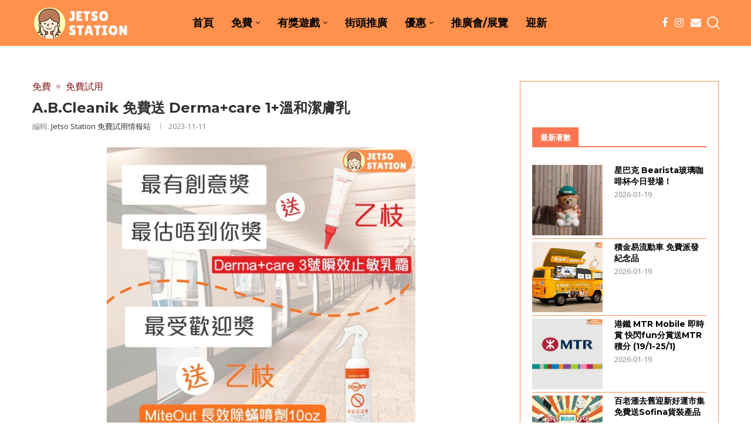

--- FILE ---
content_type: text/html; charset=utf-8
request_url: https://www.google.com/recaptcha/api2/aframe
body_size: 265
content:
<!DOCTYPE HTML><html><head><meta http-equiv="content-type" content="text/html; charset=UTF-8"></head><body><script nonce="4DdC831mmGoHYh3fpqkSkg">/** Anti-fraud and anti-abuse applications only. See google.com/recaptcha */ try{var clients={'sodar':'https://pagead2.googlesyndication.com/pagead/sodar?'};window.addEventListener("message",function(a){try{if(a.source===window.parent){var b=JSON.parse(a.data);var c=clients[b['id']];if(c){var d=document.createElement('img');d.src=c+b['params']+'&rc='+(localStorage.getItem("rc::a")?sessionStorage.getItem("rc::b"):"");window.document.body.appendChild(d);sessionStorage.setItem("rc::e",parseInt(sessionStorage.getItem("rc::e")||0)+1);localStorage.setItem("rc::h",'1768794401761');}}}catch(b){}});window.parent.postMessage("_grecaptcha_ready", "*");}catch(b){}</script></body></html>